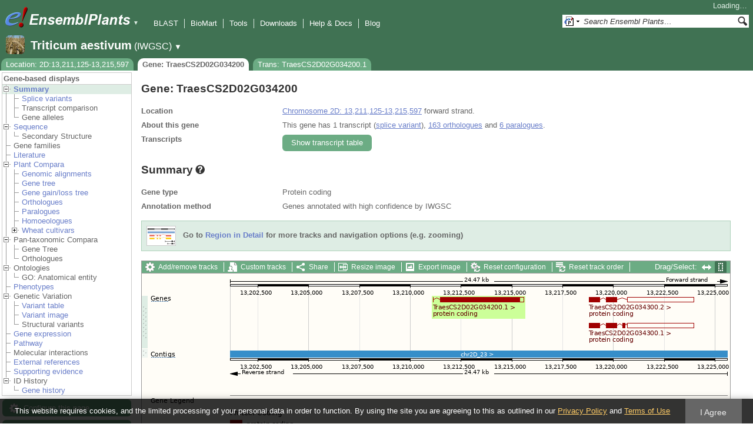

--- FILE ---
content_type: text/html; charset=utf-8
request_url: http://plants.ensembl.org/Triticum_aestivum/Gene/Summary?g=TraesCS2D02G034200;r=2D:13211125-13215597;t=TraesCS2D02G034200.1
body_size: 10375
content:
<!DOCTYPE html>
<html lang="en-gb">

<head>
  <title>Gene: TraesCS2D02G034200 - Summary - Triticum_aestivum - Ensembl Genomes 62</title>

<!--[if lte IE 7]><link rel="stylesheet" type="text/css" media="all" href="/minified/aa999eaf631422ff8eb4e37445688b8e.ie7.css"/><![endif]--><!--[if gt IE 7]><link rel="stylesheet" type="text/css" media="all" href="/minified/aa999eaf631422ff8eb4e37445688b8e.css"/><![endif]--><!--[if !IE]><!--><link rel="stylesheet" type="text/css" media="all" href="/minified/aa999eaf631422ff8eb4e37445688b8e.css"/><!--<![endif]--><!--[if lte IE 7]><link rel="stylesheet" type="text/css" media="all" href="/minified/3b383ff7e990ce2d345e77e49c16494a.image.ie7.css"/><![endif]--><!--[if gt IE 7]><link rel="stylesheet" type="text/css" media="all" href="/minified/3b383ff7e990ce2d345e77e49c16494a.image.css"/><![endif]--><!--[if !IE]><!--><link rel="stylesheet" type="text/css" media="all" href="/minified/3b383ff7e990ce2d345e77e49c16494a.image.css"/><!--<![endif]-->
  <link rel="icon" href="/i/ensembl-favicon.png" type="image/png" />
  <link rel="apple-touch-icon" type="image/png" href="/apple-touch-icon.png" />
  <link rel="search" title="Ensembl (All)" href="//plants.ensembl.org/opensearch/all.xml" type="application/opensearchdescription+xml" />
  <link type="application/opensearchdescription+xml" href="//plants.ensembl.org/opensearch/Triticum_aestivum.xml" title="Ensembl (T.aes)" rel="search" />

  <meta name="description" content="Ensembl Plants is a genome-centric portal for plant species of scientific interest" />
<meta name="viewport" content="target-densitydpi=device-dpi, width=device-width, initial-scale=1.0, maximum-scale=2.0, user-scalable=yes" />
<script>var prefetch = [];</script>
<script defer type="text/javascript" src="/minified/0e0ff964925f1d7db5eba8a8b0f27a7e.js"></script>
<script defer type="text/javascript" src="/minified/ae9086bfd03b78e8b917e538f4f01749.js"></script>

</head>
<body class="mac" id="ensembl-webpage" data-pace="2">

  <div id="min_width_container">
    <div id="min_width_holder">
    
    <!-- Announcement Banner -->    
        
    <!-- /Announcement Banner -->

      <div id="masthead" class="js_panel bar_and_tabs">
        <input type="hidden" class="panel_type" value="Masthead" />
        <div class="logo_holder"><a href="/"><img src="/i/e.png" alt="Ensembl Genomes Home" title="Ensembl Genomes Home" class="print_hide" style="width:43px;height:40px" /></a><a href="/"><img src="/i/ensemblPlants.png" alt="Ensembl Plants Home" title="Ensembl Plants Home" class="print_hide" style="width:173px;height:40px" /></a><img src="/i/e-ensembl_print.gif" alt="Ensembl Plants Home" title="Ensembl Plants Home" class="screen_hide_inline" style="width:173px;height:40px" />
    <span class="print_hide">
      <span id="site_menu_button">&#9660;</span>
      <ul id="site_menu" style="display:none">
        <li><a href="http://www.ensemblgenomes.org">Ensembl Genomes</a></li>
        <li><a href="http://bacteria.ensembl.org">Ensembl Bacteria</a></li>
        <li><a href="http://protists.ensembl.org">Ensembl Protists</a></li>
        <li><a href="http://fungi.ensembl.org">Ensembl Fungi</a></li>
        <li><a href="http://plants.ensembl.org">Ensembl Plants</a></li>
        <li><a href="http://metazoa.ensembl.org">Ensembl Metazoa</a></li>
        <li><a href="http://www.ensembl.org">Ensembl (vertebrates)</a></li>
      </ul>
    </span>
  </div>
        <div class="mh print_hide">
          <div class="account_holder"><div class="_account_holder"><div class="account-loading">Loading&hellip;</div><form action="/Ajax/accounts_dropdown"></form></div></div>
          <div class="tools_holder"><ul class="tools"><li><a class="constant" href="/Triticum_aestivum/Tools/Blast?g=TraesCS2D02G034200;r=2D:13211125-13215597;t=TraesCS2D02G034200.1">BLAST</a></li><li><a class="constant" href="/biomart/martview">BioMart</a></li><li><a class="constant" href="/tools.html">Tools</a></li><li><a class="constant" href="/info/data/ftp/index.html">Downloads</a></li><li><a class="constant" href="/info/">Help &amp; Docs</a></li><li class="last"><a class="constant" target="_blank" href="http://www.ensembl.info">Blog</a></li></ul><div class="more"><a href="#">More <span class="arrow">&#9660;</span></a></div></div>
          <div class="search_holder print_hide">
    <div id="searchPanel" class="js_panel">
      <input type="hidden" class="panel_type" value="SearchBox" />
      <form action="/Triticum_aestivum/Psychic">
        <div class="search print_hide">
          <div class="sites button">
            <img class="search_image no-sprite badge-16" src="/i/search/ensemblunit.gif" alt="" />
            <img src="/i/search/down.gif" style="width:7px" alt="" />
            <input type="hidden" name="site" value="ensemblunit" />
          </div>
          <div>
            <label class="hidden" for="se_q">Search terms</label>
            <input class="query inactive" id="se_q" type="text" name="q" value="Search Ensembl Plants&hellip;" data-role="none" onkeydown="if (event.keyCode == 13) { $(this).closest('form').submit(); return false; }" />
          </div>
          <div class="button"><img src="/i/16/search.png" alt="Search&nbsp;&raquo;" onClick="$(this).closest('form').submit()" /></div>
        </div>
        <div class="site_menu hidden">
          <div class="ensemblthis"><img class="no-sprite" src="/i/search/ensembl.gif" class="badge-16" alt="Search Triticum aestivum"/>Search Triticum aestivum<input type="hidden" value="Search Triticum aestivum&hellip;" /></div>
<div class="ensemblunit"><img class="no-sprite" src="/i/search/ensemblunit.gif" class="badge-16" alt="Search Ensembl Plants"/>Search Ensembl Plants<input type="hidden" value="Search Ensembl Plants&hellip;" /></div>
<div class="ensembl_genomes"><img class="no-sprite" src="/i/search/ensembl_genomes.gif" class="badge-16" alt="Search Ensembl Genomes"/>Search Ensembl Genomes<input type="hidden" value="Search Ensembl Genomes&hellip;" /></div>
<div class="ensembl_all"><img class="no-sprite" src="/i/search/ensembl.gif" class="badge-16" alt="Search all species"/>Search all species<input type="hidden" value="Search all species&hellip;" /></div>
<div class="ebi"><img class="no-sprite" src="/i/search/ebi.gif" class="badge-16" alt="Search EBI"/>Search EBI<input type="hidden" value="Search EBI&hellip;" /></div>

        </div>
      </form>
    </div>
  </div>
        </div>
  
        <div class="spbar_holder"><span class="header"><a href="/Triticum_aestivum/Info/Index?db=core;g=TraesCS2D02G034200;r=2D:13211125-13215597;t=TraesCS2D02G034200.1"><img src="/i/species/Triticum_aestivum.png" class="badge-32"><span class="species">Triticum aestivum</span> <span class="more">(IWGSC)</span></a></span> <span class="dropdown"><a class="toggle species" href="#" rel="species">&#9660;</a></span> <div class="dropdown species"><h4>Favourite species</h4><ul><li><a class="constant" href="/Arabidopsis_thaliana/Info/Index">Arabidopsis thaliana</a></li><li><a class="constant" href="/Oryza_sativa/Info/Index">Oryza sativa Japonica Group</a></li><li><a class="constant" href="/Triticum_aestivum/Info/Index">Triticum aestivum</a></li><li><a class="constant" href="/Hordeum_vulgare/Info/Index">Hordeum vulgare</a></li><li><a class="constant" href="/Zea_mays/Info/Index">Zea mays</a></li><li><a class="constant" href="/Physcomitrium_patens/Info/Index">Physcomitrium patens</a></li></ul><div style="clear: both;padding:1px 0;background:none"></div><h4>All species</h4><ul><li><a class="constant" href="/Actinidia_chinensis/Info/Index">Actinidia chinensis</a></li><li><a class="constant" href="/Aegilops_tauschii/Info/Index">Aegilops tauschii</a></li><li><a class="constant" href="/Aegilops_umbellulata/Info/Index">Aegilops umbellulata</a></li><li><a class="constant" href="/Amborella_trichopoda/Info/Index">Amborella trichopoda</a></li><li><a class="constant" href="/Ananas_comosus/Info/Index">Ananas comosus</a></li><li><a class="constant" href="/Arabidopsis_halleri/Info/Index">Arabidopsis halleri</a></li><li><a class="constant" href="/Arabidopsis_lyrata/Info/Index">Arabidopsis lyrata</a></li><li><a class="constant" href="/Arabidopsis_thaliana/Info/Index">Arabidopsis thaliana</a></li><li><a class="constant" href="/Arabis_alpina/Info/Index">Arabis alpina</a></li><li><a class="constant" href="/Arachis_hypogaea/Info/Index">Arachis hypogaea</a></li><li><a class="constant" href="/Asparagus_officinalis/Info/Index">Asparagus officinalis</a></li><li><a class="constant" href="/Avena_atlantica_cc7277/Info/Index">Avena atlantica CC7277</a></li><li><a class="constant" href="/Avena_eriantha_byu132/Info/Index">Avena eriantha BYU132</a></li><li><a class="constant" href="/Avena_insularis_byu209/Info/Index">Avena insularis BYU209</a></li><li><a class="constant" href="/Avena_longiglumis_cn58138/Info/Index">Avena longiglumis CN58138</a></li><li><a class="constant" href="/Avena_sativa_OT3098/Info/Cultivars">Avena sativa OT3098 cultivars</a></li><li><a class="constant" href="/Beta_vulgaris/Info/Index">Beta vulgaris</a></li><li><a class="constant" href="/Brachypodium_distachyon/Info/Index">Brachypodium distachyon</a></li><li><a class="constant" href="/Brassica_juncea/Info/Index">Brassica juncea</a></li><li><a class="constant" href="/Brassica_napus/Info/Index">Brassica napus</a></li><li><a class="constant" href="/Brassica_oleracea/Info/Index">Brassica oleracea</a></li><li><a class="constant" href="/Brassica_rapa_ro18/Info/Cultivars">Brassica rapa R-o-18 cultivars</a></li><li><a class="constant" href="/Cajanus_cajan/Info/Index">Cajanus cajan (pigeon pea) - GCA_000340665.1</a></li><li><a class="constant" href="/Camelina_sativa/Info/Index">Camelina sativa</a></li><li><a class="constant" href="/Cannabis_sativa_female/Info/Index">Cannabis sativa female</a></li><li><a class="constant" href="/Capsicum_annuum/Info/Index">Capsicum annuum</a></li><li><a class="constant" href="/Chara_braunii/Info/Index">Chara braunii</a></li><li><a class="constant" href="/Chenopodium_quinoa/Info/Index">Chenopodium quinoa</a></li><li><a class="constant" href="/Chlamydomonas_reinhardtii/Info/Index">Chlamydomonas reinhardtii</a></li><li><a class="constant" href="/Chondrus_crispus/Info/Index">Chondrus crispus</a></li><li><a class="constant" href="/Citrullus_lanatus/Info/Index">Citrullus lanatus</a></li><li><a class="constant" href="/Citrus_clementina/Info/Index">Citrus clementina</a></li><li><a class="constant" href="/Coffea_canephora/Info/Index">Coffea canephora</a></li><li><a class="constant" href="/Corchorus_capsularis/Info/Index">Corchorus capsularis</a></li><li><a class="constant" href="/Corylus_avellana/Info/Index">Corylus avellana</a></li><li><a class="constant" href="/Corymbia_citriodora/Info/Index">Corymbia citriodora</a></li><li><a class="constant" href="/Cucumis_melo/Info/Index">Cucumis melo</a></li><li><a class="constant" href="/Cucumis_sativus/Info/Index">Cucumis sativus</a></li><li><a class="constant" href="/Cyanidioschyzon_merolae/Info/Index">Cyanidioschyzon merolae</a></li><li><a class="constant" href="/Cynara_cardunculus/Info/Index">Cynara cardunculus</a></li><li><a class="constant" href="/Daucus_carota/Info/Index">Daucus carota</a></li><li><a class="constant" href="/Digitaria_exilis/Info/Index">Digitaria exilis</a></li><li><a class="constant" href="/Dioscorea_rotundata/Info/Index">Dioscorea rotundata</a></li><li><a class="constant" href="/Echinochloa_crusgalli/Info/Index">Echinochloa crus-galli</a></li><li><a class="constant" href="/Eragrostis_curvula/Info/Index">Eragrostis curvula</a></li><li><a class="constant" href="/Eragrostis_tef/Info/Index">Eragrostis tef</a></li><li><a class="constant" href="/Eucalyptus_grandis/Info/Index">Eucalyptus grandis</a></li><li><a class="constant" href="/Eutrema_salsugineum/Info/Index">Eutrema salsugineum</a></li><li><a class="constant" href="/Ficus_carica/Info/Index">Ficus carica</a></li><li><a class="constant" href="/Fraxinus_excelsior/Info/Index">Fraxinus excelsior</a></li><li><a class="constant" href="/Galdieria_sulphuraria/Info/Index">Galdieria sulphuraria</a></li><li><a class="constant" href="/Glycine_max/Info/Index">Glycine max</a></li><li><a class="constant" href="/Glycine_soja/Info/Index">Glycine soja (Wild soybean)</a></li><li><a class="constant" href="/Gossypium_raimondii/Info/Index">Gossypium raimondii</a></li><li><a class="constant" href="/Helianthus_annuus/Info/Index">Helianthus annuus</a></li><li><a class="constant" href="/Hordeum_vulgare/Info/Cultivars">Hordeum vulgare cultivars</a></li><li><a class="constant" href="/Ipomoea_triloba/Info/Index">Ipomoea triloba</a></li><li><a class="constant" href="/Juglans_regia/Info/Index">Juglans regia</a></li><li><a class="constant" href="/Kalanchoe_fedtschenkoi/Info/Index">Kalanchoe fedtschenkoi</a></li><li><a class="constant" href="/Lablab_purpureus_GCA_030347555.1cm/Info/Index">Lablab purpureus Natoba</a></li><li><a class="constant" href="/Lactuca_sativa/Info/Index">Lactuca sativa</a></li><li><a class="constant" href="/Lathyrus_sativus/Info/Index">Lathyrus sativus</a></li><li><a class="constant" href="/Leersia_perrieri/Info/Index">Leersia perrieri</a></li><li><a class="constant" href="/Lolium_perenne/Info/Index">Lolium perenne</a></li><li><a class="constant" href="/Lupinus_angustifolius/Info/Index">Lupinus angustifolius</a></li><li><a class="constant" href="/Malus_domestica_golden/Info/Index">Malus domestica Golden</a></li><li><a class="constant" href="/Manihot_esculenta/Info/Index">Manihot esculenta</a></li><li><a class="constant" href="/Marchantia_polymorpha/Info/Index">Marchantia polymorpha</a></li><li><a class="constant" href="/Medicago_truncatula/Info/Index">Medicago truncatula</a></li><li><a class="constant" href="/Musa_acuminata/Info/Index">Musa acuminata</a></li><li><a class="constant" href="/Nicotiana_attenuata/Info/Index">Nicotiana attenuata</a></li><li><a class="constant" href="/Nymphaea_colorata/Info/Index">Nymphaea colorata</a></li><li><a class="constant" href="/Olea_europaea_sylvestris/Info/Index">Olea europaea var. sylvestris</a></li><li><a class="constant" href="/Olea_europaea/Info/Varieties">Olea europaea varieties</a></li><li><a class="constant" href="/Oryza_barthii/Info/Index">Oryza barthii</a></li><li><a class="constant" href="/Oryza_brachyantha/Info/Index">Oryza brachyantha</a></li><li><a class="constant" href="/Oryza_glaberrima/Info/Index">Oryza glaberrima</a></li><li><a class="constant" href="/Oryza_glumipatula/Info/Index">Oryza glumipatula</a></li><li><a class="constant" href="/Oryza_longistaminata/Info/Index">Oryza longistaminata</a></li><li><a class="constant" href="/Oryza_meridionalis/Info/Index">Oryza meridionalis</a></li><li><a class="constant" href="/Oryza_nivara/Info/Index">Oryza nivara</a></li><li><a class="constant" href="/Oryza_punctata/Info/Index">Oryza punctata</a></li><li><a class="constant" href="/Oryza_rufipogon/Info/Index">Oryza rufipogon</a></li><li><a class="constant" href="/Oryza_indica/Info/Index">Oryza sativa Indica Group</a></li><li><a class="constant" href="/Oryza_sativa/Info/Index">Oryza sativa Japonica Group</a></li><li><a class="constant" href="/Oryza_sativa/Info/Cultivars">Oryza sativa Japonica Group cultivars</a></li><li><a class="constant" href="/Ostreococcus_lucimarinus/Info/Index">Ostreococcus lucimarinus</a></li><li><a class="constant" href="/Panicum_hallii/Info/Index">Panicum hallii HAL2</a></li><li><a class="constant" href="/Panicum_hallii/Info/Ecotypes">Panicum hallii HAL2 ecotypes</a></li><li><a class="constant" href="/Papaver_somniferum/Info/Index">Papaver somniferum</a></li><li><a class="constant" href="/Phaseolus_vulgaris/Info/Index">Phaseolus vulgaris</a></li><li><a class="constant" href="/Physcomitrium_patens/Info/Index">Physcomitrium patens</a></li><li><a class="constant" href="/Pistacia_vera/Info/Index">Pistacia vera</a></li><li><a class="constant" href="/Pisum_sativum/Info/Index">Pisum sativum</a></li><li><a class="constant" href="/Pisum_sativum_GCA_024323335.2gb/Info/Index">Pisum sativum Garden pea</a></li><li><a class="constant" href="/Pisum_sativum_GCA_964186695.1gb/Info/Index">Pisum sativum JI2822</a></li><li><a class="constant" href="/Populus_trichocarpa/Info/Index">Populus trichocarpa</a></li><li><a class="constant" href="/Prunus_avium/Info/Index">Prunus avium</a></li><li><a class="constant" href="/Prunus_dulcis/Info/Index">Prunus dulcis</a></li><li><a class="constant" href="/Prunus_persica/Info/Index">Prunus persica</a></li><li><a class="constant" href="/Quercus_lobata/Info/Index">Quercus lobata</a></li><li><a class="constant" href="/Quercus_suber/Info/Index">Quercus suber</a></li><li><a class="constant" href="/Rosa_chinensis/Info/Index">Rosa chinensis</a></li><li><a class="constant" href="/Saccharum_spontaneum/Info/Index">Saccharum spontaneum</a></li><li><a class="constant" href="/Secale_cereale/Info/Index">Secale cereale</a></li><li><a class="constant" href="/Selaginella_moellendorffii/Info/Index">Selaginella moellendorffii</a></li><li><a class="constant" href="/Sesamum_indicum/Info/Index">Sesamum indicum</a></li><li><a class="constant" href="/Setaria_italica/Info/Index">Setaria italica</a></li><li><a class="constant" href="/Setaria_viridis/Info/Index">Setaria viridis</a></li><li><a class="constant" href="/Solanum_lycopersicum/Info/Index">Solanum lycopersicum</a></li><li><a class="constant" href="/Solanum_tuberosum/Info/Cultivars">Solanum tuberosum cultivars</a></li><li><a class="constant" href="/Sorghum_bicolor/Info/Index">Sorghum bicolor</a></li><li><a class="constant" href="/Sphenostylis_stenocarpa/Info/Index">Sphenostylis stenocarpa</a></li><li><a class="constant" href="/Theobroma_cacao/Info/Index">Theobroma cacao Matina 1-6</a></li><li><a class="constant" href="/Theobroma_cacao/Info/Cultivars">Theobroma cacao Matina 1-6 cultivars</a></li><li><a class="constant" href="/Trifolium_pratense/Info/Index">Trifolium pratense</a></li><li><a class="constant" href="/Triticum_aestivum/Info/Index">Triticum aestivum</a></li><li><a class="constant" href="/Triticum_aestivum/Info/Cultivars">Triticum aestivum cultivars</a></li><li><a class="constant" href="/Triticum_dicoccoides/Info/Index">Triticum dicoccoides</a></li><li><a class="constant" href="/Triticum_spelta/Info/Index">Triticum spelta</a></li><li><a class="constant" href="/Triticum_timopheevii/Info/Index">Triticum timopheevii</a></li><li><a class="constant" href="/Triticum_turgidum/Info/Index">Triticum turgidum</a></li><li><a class="constant" href="/Triticum_urartu/Info/Index">Triticum urartu</a></li><li><a class="constant" href="/Vicia_faba/Info/Index">Vicia faba</a></li><li><a class="constant" href="/Vigna_angularis/Info/Index">Vigna angularis</a></li><li><a class="constant" href="/Vigna_radiata/Info/Index">Vigna radiata</a></li><li><a class="constant" href="/Vigna_unguiculata/Info/Index">Vigna unguiculata</a></li><li><a class="constant" href="/Vitis_vinifera/Info/Index">Vitis vinifera</a></li><li><a class="constant" href="/Zea_mays/Info/Index">Zea mays</a></li></ul></div></div>
        <div class="tabs_holder print_hide"><ul class="tabs"><li class="location short_tab" style="display:none"><span class="dropdown empty"><a href="/Triticum_aestivum/Location/View?db=core;g=TraesCS2D02G034200;r=2D:13211125-13215597;t=TraesCS2D02G034200.1" title="Location: 2D:13,211,125-13,215,597">Location</a><a class="toggle" href="#" rel="location" style="display:none">&#9660;</a></span></li><li class="gene active short_tab" style="display:none"><a href="/Triticum_aestivum/Gene/Summary?db=core;g=TraesCS2D02G034200;r=2D:13211125-13215597;t=TraesCS2D02G034200.1" title="Gene: TraesCS2D02G034200">Gene</a></li><li class="transcript short_tab" style="display:none"><a href="/Triticum_aestivum/Transcript/Summary?db=core;g=TraesCS2D02G034200;r=2D:13211125-13215597;t=TraesCS2D02G034200.1" title="Trans: TraesCS2D02G034200.1">Trans</a></li><li class="tools hidden short_tab" style="display:none"><span class="dropdown"><a href="/Triticum_aestivum/Tools/Summary" title="Jobs">Jobs</a><a class="toggle" href="#" rel="tools">&#9660;</a></span></li><li class="location long_tab" style="display:block"><span class="dropdown empty"><a href="/Triticum_aestivum/Location/View?db=core;g=TraesCS2D02G034200;r=2D:13211125-13215597;t=TraesCS2D02G034200.1">Location: 2D:13,211,125-13,215,597</a><a class="toggle" href="#" rel="location" style="display:none">&#9660;</a></span></li><li class="gene active long_tab" style="display:block"><a href="/Triticum_aestivum/Gene/Summary?db=core;g=TraesCS2D02G034200;r=2D:13211125-13215597;t=TraesCS2D02G034200.1">Gene: TraesCS2D02G034200</a></li><li class="transcript long_tab" style="display:block"><a href="/Triticum_aestivum/Transcript/Summary?db=core;g=TraesCS2D02G034200;r=2D:13211125-13215597;t=TraesCS2D02G034200.1">Trans: TraesCS2D02G034200.1</a></li><li class="tools hidden long_tab" style="display:block"><span class="dropdown"><a href="/Triticum_aestivum/Tools/Summary">Jobs</a><a class="toggle" href="#" rel="tools">&#9660;</a></span></li></ul>
    <div class="dropdown history location">
      <h4>Recent locations</h4>
      <ul class="recent"><li><a class="constant clear_history bold" href="/Account/ClearHistory?object=Location">Clear history</a></li></ul>
    </div></div>
        
      </div>

      <div id="main_holder">
      
      <div id="page_nav_wrapper">
        <div id="page_nav" class="nav print_hide js_panel floating">
          
    <input type="hidden" class="panel_type" value="LocalContext" />
    <div class="header">Gene-based displays</div>
    <ul class="local_context"><li class="parent top_level active"><img class="Summary toggle" src="/i/open.gif" alt="" /><a href="/Triticum_aestivum/Gene/Summary?g=TraesCS2D02G034200;r=2D:13211125-13215597;t=TraesCS2D02G034200.1" title="Summary" class="Summary">Summary</a><ul><li class=""><img alt="" src="/i/leaf.gif" /><a href="/Triticum_aestivum/Gene/Splice?g=TraesCS2D02G034200;r=2D:13211125-13215597;t=TraesCS2D02G034200.1" class="Splice_variants" title="Splice variants">Splice variants</a></li><li class=""><img alt="" src="/i/leaf.gif" /><span class="disabled">Transcript comparison</span></li><li class="last"><img alt="" src="/i/leaf.gif" /><span class="disabled">Gene alleles</span></li></ul></li><li class="parent top_level"><img alt="" src="/i/open.gif" class="toggle Sequence" /><a href="/Triticum_aestivum/Gene/Sequence?g=TraesCS2D02G034200;r=2D:13211125-13215597;t=TraesCS2D02G034200.1" class="Sequence" title="Sequence">Sequence</a><ul><li class="last"><img src="/i/leaf.gif" alt="" /><span class="disabled">Secondary Structure</span></li></ul></li><li class="top_level"><img src="/i/leaf.gif" alt="" /><span class="disabled">Gene families</span></li><li class="top_level"><img alt="" src="/i/leaf.gif" /><a class="Literature" title="Literature" href="/Triticum_aestivum/Gene/Literature?g=TraesCS2D02G034200;r=2D:13211125-13215597;t=TraesCS2D02G034200.1">Literature</a></li><li class="parent top_level"><img class="toggle Plant_Compara" src="/i/open.gif" alt="" /><a href="/Triticum_aestivum/Gene/Compara?g=TraesCS2D02G034200;r=2D:13211125-13215597;t=TraesCS2D02G034200.1" title="Plant Compara" class="Plant_Compara">Plant Compara</a><ul><li class=""><img src="/i/leaf.gif" alt="" /><a href="/Triticum_aestivum/Gene/Compara_Alignments?g=TraesCS2D02G034200;r=2D:13211125-13215597;t=TraesCS2D02G034200.1" title="Genomic alignments" class="Genomic_alignments">Genomic alignments</a></li><li class=""><img src="/i/leaf.gif" alt="" /><a href="/Triticum_aestivum/Gene/Compara_Tree?g=TraesCS2D02G034200;r=2D:13211125-13215597;t=TraesCS2D02G034200.1" title="Gene tree" class="Gene_tree">Gene tree</a></li><li class=""><img alt="" src="/i/leaf.gif" /><a href="/Triticum_aestivum/Gene/SpeciesTree?g=TraesCS2D02G034200;r=2D:13211125-13215597;t=TraesCS2D02G034200.1" title="Gene gain/loss tree" class="Gene_gain/loss_tree">Gene gain/loss tree</a></li><li class=""><div></div><img src="/i/leaf.gif" alt="" /><a href="/Triticum_aestivum/Gene/Compara_Ortholog?g=TraesCS2D02G034200;r=2D:13211125-13215597;t=TraesCS2D02G034200.1" class="Orthologues" title="Orthologues">Orthologues</a></li><li class=""><div></div><img alt="" src="/i/leaf.gif" /><a class="Paralogues" title="Paralogues" href="/Triticum_aestivum/Gene/Compara_Paralog?g=TraesCS2D02G034200;r=2D:13211125-13215597;t=TraesCS2D02G034200.1">Paralogues</a></li><li class=""><img alt="" src="/i/leaf.gif" /><a class="Homoeologues" title="Homoeologues" href="/Triticum_aestivum/Gene/Compara_Homoeolog?g=TraesCS2D02G034200;r=2D:13211125-13215597;t=TraesCS2D02G034200.1">Homoeologues</a></li><li class="default_closed parent last closed"><img alt="" class="toggle Wheat_cultivars" src="/i/closed.gif" /><a href="/Triticum_aestivum/Gene/Strain_Compara?g=TraesCS2D02G034200;r=2D:13211125-13215597;t=TraesCS2D02G034200.1" title="Wheat cultivars" class="Wheat_cultivars">Wheat cultivars</a><ul><li class=""><img alt="" src="/i/leaf.gif" /><a href="/Triticum_aestivum/Gene/Strain_Compara_Tree?g=TraesCS2D02G034200;r=2D:13211125-13215597;t=TraesCS2D02G034200.1" title="Gene tree" class="Gene_tree">Gene tree</a></li><li class=""><div></div><img src="/i/leaf.gif" alt="" /><a title="Orthologues" class="Orthologues" href="/Triticum_aestivum/Gene/Strain_Compara_Ortholog?g=TraesCS2D02G034200;r=2D:13211125-13215597;t=TraesCS2D02G034200.1">Orthologues</a></li><li class=""><div></div><img src="/i/leaf.gif" alt="" /><a href="/Triticum_aestivum/Gene/Strain_Compara_Paralog?g=TraesCS2D02G034200;r=2D:13211125-13215597;t=TraesCS2D02G034200.1" class="Paralogues" title="Paralogues">Paralogues</a></li><li class="last"><img alt="" src="/i/leaf.gif" /><a class="Homoeologues" title="Homoeologues" href="/Triticum_aestivum/Gene/Strain_Compara_Homoeolog?g=TraesCS2D02G034200;r=2D:13211125-13215597;t=TraesCS2D02G034200.1">Homoeologues</a></li></ul></li></ul></li><li class="top_level parent"><img src="/i/open.gif" class="Pan-taxonomic_Compara toggle" alt="" /><span class="disabled">Pan-taxonomic Compara</span><ul><li class=""><img src="/i/leaf.gif" alt="" /><span class="disabled">Gene Tree</span></li><li class="last"><div></div><div></div><div></div><div></div><img src="/i/leaf.gif" alt="" /><span class="disabled">Orthologues</span></li></ul></li><li class="top_level parent"><img src="/i/open.gif" class="toggle Ontologies" alt="" /><span class="disabled">Ontologies</span><ul><li class="last"><img src="/i/leaf.gif" alt="" /><span class="disabled">GO: Anatomical entity</span></li></ul></li><li class="top_level"><img src="/i/leaf.gif" alt="" /><a href="/Triticum_aestivum/Gene/Phenotype?g=TraesCS2D02G034200;r=2D:13211125-13215597;t=TraesCS2D02G034200.1" title="Phenotypes" class="Phenotypes">Phenotypes</a></li><li class="parent top_level"><img alt="" src="/i/open.gif" class="Genetic_Variation toggle" /><span class="disabled">Genetic Variation</span><ul><li class=""><img alt="" src="/i/leaf.gif" /><a href="/Triticum_aestivum/Gene/Variation_Gene/Table?g=TraesCS2D02G034200;r=2D:13211125-13215597;t=TraesCS2D02G034200.1" title="Variant table" class="Variant_table">Variant table</a></li><li class=""><img src="/i/leaf.gif" alt="" /><a title="Variant image" class="Variant_image" href="/Triticum_aestivum/Gene/Variation_Gene/Image?g=TraesCS2D02G034200;r=2D:13211125-13215597;t=TraesCS2D02G034200.1">Variant image</a></li><li class="last"><img src="/i/leaf.gif" alt="" /><span class="disabled">Structural variants</span></li></ul></li><li class="top_level"><img src="/i/leaf.gif" alt="" /><a class="Gene_expression" title="Gene expression" href="/Triticum_aestivum/Gene/ExpressionAtlas?g=TraesCS2D02G034200;r=2D:13211125-13215597;t=TraesCS2D02G034200.1">Gene expression</a></li><li class="top_level"><img src="/i/leaf.gif" alt="" /><a class="Pathway" title="Pathway" href="/Triticum_aestivum/Gene/Pathway?g=TraesCS2D02G034200;r=2D:13211125-13215597;t=TraesCS2D02G034200.1">Pathway</a></li><li class="top_level"><img alt="" src="/i/leaf.gif" /><span class="disabled">Molecular interactions</span></li><li class="top_level"><img src="/i/leaf.gif" alt="" /><a href="/Triticum_aestivum/Gene/Matches?g=TraesCS2D02G034200;r=2D:13211125-13215597;t=TraesCS2D02G034200.1" title="External references" class="External_references">External references</a></li><li class="top_level"><img src="/i/leaf.gif" alt="" /><a href="/Triticum_aestivum/Gene/Evidence?g=TraesCS2D02G034200;r=2D:13211125-13215597;t=TraesCS2D02G034200.1" title="Supporting evidence" class="Supporting_evidence">Supporting evidence</a></li><li class="parent top_level last"><img alt="" src="/i/open.gif" class="toggle ID_History" /><span class="disabled">ID History</span><ul><li class="last"><img alt="" src="/i/leaf.gif" /><a href="/Triticum_aestivum/Gene/Idhistory?g=TraesCS2D02G034200;r=2D:13211125-13215597;t=TraesCS2D02G034200.1" class="Gene_history" title="Gene history">Gene history</a></li></ul></li></ul>
          <div class="tool_buttons"><p><a href="/Triticum_aestivum/Config/Gene/TranscriptsImage?db=core;g=TraesCS2D02G034200;r=2D:13211125-13215597;strain=0;t=TraesCS2D02G034200.1" class="modal_link config" rel="modal_config_transcriptsimage">Configure this page</a></p><p><a href="/Triticum_aestivum/UserData/ManageData?time=1768826338" class="modal_link data" rel="modal_user_data">Custom tracks</a></p><p><a href="/Triticum_aestivum/Export/Configure/Gene?db=core;g=TraesCS2D02G034200;r=2D:13211125-13215597;t=TraesCS2D02G034200.1" class="modal_link export">Export data</a></p><p><a href="/Triticum_aestivum/Share/Gene/Summary?create=1;time=1768826338" class="share">Share this page</a></p><p><a href="/Multi/Account/Login?then=/Multi/Account/Bookmark/Add%3Fdescription%3DGene: TraesCS2D02G034200 - Summary - Triticum_aestivum - Ensembl Genomes 62%3Burl%3D//plants.ensembl.org/Triticum_aestivum/Gene/Summary%253Fg%253DTraesCS2D02G034200%253Br%253D2D:13211125-13215597%253Bt%253DTraesCS2D02G034200.1" class="modal_link bookmark">Bookmark this page</a></p></div>
          
      <div>
        <ul>
          <li style="list-style:none"><a href="/info/about/collaborations/gramene.html">Ensembl Plants is produced in collaboration with Gramene</a></li>
        </ul>
      </div>
    
          <p class="invisible">.</p>
        </div>
      </div>
    

      <div id="main">
          
          
          
    <div class="panel js_panel">
      <input type="hidden" class="panel_type" value="Content" />
      
        <div class="nav-heading">
          <h1 class="summary-heading">Gene: TraesCS2D02G034200</h1>
          <p class="invisible">.</p>
        </div>
        <div class="content"><div class="summary_panel"><div class="twocol"><div class="row"><div class="lhs">Location</div><div class="rhs"><p><a href="/Triticum_aestivum/Location/View?db=core;g=TraesCS2D02G034200;r=2D:13211125-13215597;t=TraesCS2D02G034200.1" class="constant dynamic-link">Chromosome 2D: 13,211,125-13,215,597</a> forward strand.</p></div></div><div class="row"><div class="lhs">About this gene</div><div class="rhs"><p>This gene has 1 transcript (<a href='/Triticum_aestivum/Gene/Splice?db=core;g=TraesCS2D02G034200;r=2D:13211125-13215597;t=TraesCS2D02G034200.1' class='dynamic-link'>splice variant</a>), <a class="dynamic-link" href="/Triticum_aestivum/Gene/Compara_Ortholog?db=core;g=TraesCS2D02G034200;r=2D:13211125-13215597;t=TraesCS2D02G034200.1">163 orthologues</a> and <a class="dynamic-link" href="/Triticum_aestivum/Gene/Compara_Paralog?db=core;g=TraesCS2D02G034200;r=2D:13211125-13215597;t=TraesCS2D02G034200.1">6 paralogues</a>.</p></div></div><div class="row"><div class="lhs">Transcripts</div><div class="rhs"><p><a rel="transcripts_table" class="button toggle no_img _slide_toggle set_cookie closed" href="#" title="Click to toggle the transcript table">
    <span class="closed">Show transcript table</span><span class="open">Hide transcript table</span>
    </a></p></div></div></div><div class="transcripts_table">
    <table id="transcripts_table"  class="toggle_table exportable hide data_table ss fixed_width" style="width: auto" cellpadding="0" cellspacing="0">
      <thead><tr class="ss_header"><th class="sort_string" title="Name">Name</th><th class="sort_html" title="Transcript ID">Transcript ID</th><th class="sort_numeric" title="Length in base pairs">bp</th><th class="sort_html_numeric" title="Protein length in amino acids">Protein</th><th class="sort_html" title="Translation ID">Translation ID</th><th class="sort_html" title="Biotype" style="text-align:left">Biotype</th><th class="_ht sort_html" title="The UniProt identifier that matches to the Ensembl transcript. This may be a UniProt protein isoform and will have a number suffix, or may just refer to a UniProt entry.">UniProt</th><th class="_ht sort_html" title="&lt;a href=&quot;/info/genome/genebuild/transcript_quality_tags.html&quot; target=&quot;_blank&quot;&gt;Tags&lt;/a&gt;">Flags</th></tr></thead>
      <tbody><tr class="active"><td>-</td><td><a href="/Triticum_aestivum/Transcript/Summary?db=core;g=TraesCS2D02G034200;r=2D:13211125-13215597;t=TraesCS2D02G034200.1">TraesCS2D02G034200.1</a></td><td>4135</td><td><a href="/Triticum_aestivum/Transcript/ProteinSummary?db=core;g=TraesCS2D02G034200;r=2D:13211125-13215597;t=TraesCS2D02G034200.1" title="View protein">1311aa</a></td><td><a href="/Triticum_aestivum/Transcript/ProteinSummary?db=core;g=TraesCS2D02G034200;r=2D:13211125-13215597;t=TraesCS2D02G034200.1" title="View protein">TraesCS2D02G034200.1</a></td><td style="text-align:left"><div class="coltab"><span class="coltab-tab" style="background-color:#a00000;">&nbsp;</span><div class="coltab-text"><span class="ht _ht"><span class="_ht_tip hidden">Gene/transcipt that contains an open reading frame (ORF).</span>Protein coding</span></div></div></td><td><a href="http://www.uniprot.org/uniprot/A0A3B6D512" rel="external" class="constant">A0A3B6D512</a> <a href="http://www.uniprot.org/uniprot/A0A9R1EMA5" rel="external" class="constant">A0A9R1EMA5</a> </td><td><span class='ts_flag'><span class="ht _ht"><span class="_ht_tip hidden">A single transcript chosen for a gene which is the most conserved, most highly expressed, has the longest coding sequence and is represented in other key resources, such as NCBI and UniProt. This is defined in detail on http://www.ensembl.org/info/genome/genebuild/canonical.html</span>Ensembl Canonical</span><span class='hidden export'>, </span></span></td></tr></tbody>
    </table>
    <div class="data_table_config"><input type="hidden" name="code" value="Summary::transcripts_table" /><input type="hidden" name="hiddenColumns" value="[&quot;4&quot;]" /><input type="hidden" name="asStripClasses" value="[&quot;&quot;,&quot;&quot;]" /><input type="hidden" name="bPaginate" value="false" /><input type="hidden" name="oSearch" value="{&quot;bSmart&quot;:&quot;false&quot;,&quot;sSearch&quot;:&quot;&quot;,&quot;bRegex&quot;:&quot;false&quot;}" /><input type="hidden" name="expopts" value="[]" /></div>
  
      <form class="data_table_export" action="/Ajax/table_export" method="post">
        <input type="hidden" name="filename" value="transcripts-Summary-Triticum_aestivum_Gene_Summary_TraesCS2D02G034200" />
        <input type="hidden" class="data" name="data" value="" />
        <input type="hidden" name="expopts" value="[]" />
      </form>
    </div></div></div><p class="invisible">.</p>
      
    </div>
  
    <div class="panel js_panel">
      <input type="hidden" class="panel_type" value="Content" />
      
        <div class="nav-heading">
          <h1 class="caption"> <a href="/Help/View?id=143" class="popup constant help-header _ht" title="Click for help (opens in new window)"><span>Summary<span class="sprite help_icon"></span></span></a></h1>
          <p class="invisible">.</p>
        </div>
        <div class="content"><div class="session_messages js_panel"><input type="hidden" class="panel_type" value="Message"></div><div class="ajax initial_panel"><input type="hidden" class="ajax_load" name="0x26b5e838" value="/Triticum_aestivum/Component/Gene/Summary/gene_summary?g=TraesCS2D02G034200;r=2D:13211125-13215597;t=TraesCS2D02G034200.1"></div>
       <div class="navbar print_hide" style="width:800px">
         <a href="/Triticum_aestivum/Location/View?db=core;g=TraesCS2D02G034200;r=2D:13211036-13215686;t=TraesCS2D02G034200.1"><img src="/i/48/region_thumb.png" title="Go to Region in Detail for more options" style="border:1px solid #ccc;margin:0 8px;vertical-align:middle" /></a> Go to <a href="/Triticum_aestivum/Location/View?db=core;g=TraesCS2D02G034200;r=2D:13211036-13215686;t=TraesCS2D02G034200.1" class="no-visit">Region in Detail</a> for more tracks and navigation options (e.g. zooming)
         
       </div>
   <div class="ajax initial_panel image_panel"><input type="hidden" class="ajax_load" name="0x26b5e838" value="/Triticum_aestivum/Component/Gene/Summary/transcripts?g=TraesCS2D02G034200;r=2D:13211125-13215597;t=TraesCS2D02G034200.1"></div><div class="session_messages js_panel"><input type="hidden" class="panel_type" value="Message"></div></div><p class="invisible">.</p>
      
    </div>
  
      </div>
  
        <div id="footer">
          <div class="column-wrapper">
  <div class="column-two left">
		  <p>
      Ensembl Plants release 62 - September 2025
		  &copy; <span class="print_hide"><a href="http://www.ebi.ac.uk/" style="white-space:nowrap">EMBL-EBI</a></span>
      <span class="screen_hide_inline">EMBL-EBI</span>
      </p>
  </div>
            <p class="invisible">.</p>
          </div>
          <div class="column-wrapper"><hr /><div id="fat-footer">
              <div class="column-four left">
                <h3>About Us</h3>
                <p><a href="/info/about/">About us</a></p>
                <p><a href="/info/about/contact/">Contact us</a></p>
                <p><a href="/info/about/publications.html">Citing Ensembl Genomes</a></p>
                <p><a href="https://www.ebi.ac.uk/data-protection/ensembl/privacy-notice">Privacy policy</a></p>
                <p><a href="/info/about/legal/">Disclaimer</a></p>
              </div>
  
              <div class="column-four left">
                <h3>Get help</h3>
                <p><a href="/info/website/">Using this website</a></p>
                <p><a href="/info/">Documentation</a></p>
                <p><a href="/info/website/upload/">Adding custom tracks</a></p>
                <p><a href="/info/data/">Downloading data</a></p>
              </div>
  
              <div class="column-four left">
                <h3>Our sister sites</h3>
                <p><a href="http://www.ensembl.org">Ensembl</a></p><p><a href="http://bacteria.ensembl.org">Ensembl Bacteria</a></p><p><a href="http://fungi.ensembl.org">Ensembl Fungi</a></p><p><a href="http://protists.ensembl.org">Ensembl Protists</a></p><p><a href="http://metazoa.ensembl.org">Ensembl Metazoa</a></p>
              </div>
  
              <div class="column-four left">
                <h3>Follow us</h3>
                <p><a class="media-icon" href="http://www.ensembl.info/">
                  <img alt="[RSS logo]" title="Ensembl blog" src="/i/rss_icon_16.png"></a>
                  <a href="http://www.ensembl.info/">Blog</a></p>
                <p><a class="media-icon" href="https://twitter.com/ensemblgenomes">
                  <img alt="[twitter logo]" title="Follow us on Twitter!" src="/i/twitter.png"></a>
                    <a href="https://twitter.com/ensemblgenomes">Twitter</a></p>
              </div>
  </div>
            <p class="invisible">.</p>
          </div>
        </div>
  
      </div>
    </div>
  </div>
  <form id="core_params" action="#" style="display:none">
    <fieldset><input type="hidden" name="db" value="core" /><input type="hidden" name="r" value="2D:13211125-13215597" /><input type="hidden" name="t" value="TraesCS2D02G034200.1" /><input type="hidden" name="g" value="TraesCS2D02G034200" /></fieldset>
  </form>
  <input type="hidden" id="species_path" name="species_path" value="/Triticum_aestivum" />
  <input type="hidden" id="gdpr_version" name="gdpr_version" value="2.0.0" />
  <input type="hidden" id="gdpr_policy_url" name="gdpr_policy_url" value="https://www.ensembl.org/info/about/legal/privacy.html" />
  <input type="hidden" id="gdpr_terms_url" name="gdpr_terms_url" value="https://www.ebi.ac.uk/about/terms-of-use" />
  <input type="hidden" id="gdpr_cookie_name" name="gdpr_cookie_name" value="ENSEMBL_PRIVACY_POLICY" />
  <input type="hidden" id="species_common_name" name="species_common_name" value="Triticum aestivum" />
  <input type="hidden" id="ensembl_image_root" name="ensembl_image_root" value="/i/" />
  <input type="hidden" id="max_region_length" name="max_region_length" value="500050" />
  <input type="hidden" id="ensembl_species_image" name="ensembl_species_image" value="/i/species/Triticum_aestivum.png" />
    
  <div id="modal_bg"></div>
  <div id="modal_panel" class="js_panel">
    <input type="hidden" class="panel_type" value="ModalContainer" />
    <div class="modal_title">
      <ul class="tabs">
        <li><a class="modal_config_transcriptsimage" href="/Triticum_aestivum/Config/Gene/TranscriptsImage?db=core;g=TraesCS2D02G034200;r=2D:13211125-13215597;t=TraesCS2D02G034200.1">Configure Page</a></li><li><a class="modal_user_data" href="/Triticum_aestivum/UserData/ManageData?time=1768826338">Personal Data</a></li>
      </ul>
      <div class="modal_caption"></div>
      <div class="modal_close"></div>
    </div>
    <div id="modal_config_transcriptsimage" class="modal_content js_panel " style="display:none"></div><div id="modal_user_data" class="modal_content js_panel fixed_width" style="display:none"></div>
    <div id="modal_default" class="modal_content js_panel fixed_width" style="display:none"></div>
    <div class="modal_overlay"><img class="overlay_close" title="Cancel" alt="close" src="/i/close.png" /><div class="overlay_content"></div></div>
    <div class="modal_overlay_bg"></div>
  </div>
  
    
    
  <input type="hidden" id="hidden_species_list" name="hidden_species_list" value=Aegilops_tauschii|Hordeum_vulgare_wbdc349|Hordeum_vulgare_wbdc207|Hordeum_vulgare_ft628|Hordeum_vulgare_hid101|Ficus_carica|Quercus_suber|Lupinus_angustifolius|Nicotiana_attenuata|Triticum_aestivum_kariega|Oryza_glumipatula|Triticum_aestivum_alchemy|Helianthus_annuus|Hordeum_vulgare_hor14061|Eragrostis_tef|Eragrostis_curvula|Pisum_sativum_GCA_024323335.2gb|Triticum_aestivum_landmark|Triticum_aestivum_paragon|Oryza_sativa|Triticum_aestivum_jagger|Triticum_aestivum_claire|Vigna_radiata|Hordeum_vulgare_hor7385|Setaria_italica|Leersia_perrieri|Hordeum_vulgare_hor13663|Theobroma_cacao_criollo|Oryza_indica|Chara_braunii|Avena_atlantica_cc7277|Rosa_chinensis|Oryza_sativa_larhamugad|Musa_acuminata|Hordeum_vulgare_hid055|Hordeum_vulgare_hor3474|Hordeum_vulgare_bonus|Hordeum_vulgare_hor8148|Triticum_dicoccoides|Cucumis_sativus|Lactuca_sativa|Vigna_angularis|Triticum_aestivum|Hordeum_vulgare_ft286|Oryza_sativa_ketannangka|Hordeum_vulgare_hor7552|Triticum_aestivum_julius|Hordeum_vulgare_hor2779|Oryza_longistaminata|Camelina_sativa|Setaria_viridis|Daucus_carota|Oryza_sativa_chaomeo|Triticum_aestivum_mace|Hordeum_vulgare_hor3081|Oryza_punctata|Hordeum_vulgare_oun333|Hordeum_vulgare|Triticum_aestivum_mattis|Corchorus_capsularis|Oryza_sativa_khaoyaiguang|Arabis_alpina|Phaseolus_vulgaris|Zea_mays|Hordeum_vulgare_hor1168|Hordeum_vulgare_goldenmelon|Hordeum_vulgare_ft11|Selaginella_moellendorffii|Physcomitrium_patens|Oryza_sativa_mh63|Trifolium_pratense|Amborella_trichopoda|Saccharum_spontaneum|Prunus_dulcis|Hordeum_vulgare_zdm01467|Oryza_sativa_arc|Corymbia_citriodora|Chenopodium_quinoa|Oryza_sativa_n22|Hordeum_vulgare_wbdc103|Prunus_avium|Actinidia_chinensis|Oryza_nivara|Vigna_unguiculata|Brachypodium_distachyon|Hordeum_vulgare_hor19184|Cynara_cardunculus|Hordeum_vulgare_foma|Corylus_avellana|Hordeum_vulgare_ft67|Coffea_canephora|Avena_insularis_byu209|Hordeum_vulgare_wbdc199|Arabidopsis_halleri|Populus_trichocarpa|Cannabis_sativa_female|Quercus_lobata|Oryza_sativa_ir64|Pistacia_vera|Hordeum_vulgare_hor13942|Hordeum_vulgare_hor12541|Hordeum_vulgare_hor21322|Aegilops_umbellulata|Avena_eriantha_byu132|Chlamydomonas_reinhardtii|Hordeum_vulgare_ft262|Hordeum_vulgare_hor21599|Arachis_hypogaea|Oryza_sativa_zs97|Vicia_faba|Oryza_barthii|Secale_cereale|Oryza_sativa_gobolsailbalam|Glycine_max|Triticum_aestivum_robigus|Hordeum_vulgare_hor21256|Hordeum_vulgare_hor14121|Lolium_perenne|Arabidopsis_thaliana|Hordeum_vulgare_hor2830|Malus_domestica_golden|Triticum_aestivum_refseqv2|Brassica_rapa_z1|Hordeum_vulgare_chikurinibaraki1|Triticum_aestivum_stanley|Citrus_clementina|Hordeum_vulgare_hor7172|Hordeum_vulgare_hid249|Hordeum_vulgare_ft880|Hordeum_vulgare_hor6220|Hordeum_vulgare_hor8117|Dioscorea_rotundata|Sesamum_indicum|Hordeum_vulgare_hor9043|Chondrus_crispus|Lablab_purpureus_GCA_030347555.1cm|Hordeum_vulgare_hor9972|Triticum_timopheevii|Cyanidioschyzon_merolae|Hordeum_vulgare_hor10350|Hordeum_vulgare_hor3365|Solanum_tuberosum_RH8903916|Triticum_spelta|Gossypium_raimondii|Ananas_comosus|Medicago_truncatula|Echinochloa_crusgalli|Hordeum_vulgare_hor13821|Triticum_aestivum_lancer|Brassica_rapa|Hordeum_vulgare_igri|Hordeum_vulgare_TRITEX|Olea_europaea|Brassica_oleracea|Panicum_hallii_fil2|Digitaria_exilis|Galdieria_sulphuraria|Oryza_meridionalis|Oryza_brachyantha|Citrullus_lanatus|Sorghum_bicolor|Asparagus_officinalis|Ipomoea_triloba|Triticum_aestivum_arinalrfor|Hordeum_vulgare_barke|Sphenostylis_stenocarpa|Oryza_sativa_natelboro|Vitis_vinifera|Oryza_sativa_liuxu|Hordeum_vulgare_hor1702|Eutrema_salsugineum|Oryza_sativa_pr106|Hordeum_vulgare_10tj18|Ostreococcus_lucimarinus|Hordeum_vulgare_hor21595|Hordeum_vulgare_wbdc237|Lathyrus_sativus|Solanum_lycopersicum|Hordeum_vulgare_wbdc184|Avena_longiglumis_cn58138|Hordeum_vulgare_hor10096|Hordeum_vulgare_akashinriki|Brassica_juncea|Hordeum_vulgare_maximus|Triticum_aestivum_weebil|Papaver_somniferum|Manihot_esculenta|Pisum_sativum_GCA_964186695.1gb|Arabidopsis_lyrata|Pisum_sativum|Olea_europaea_sylvestris|Hordeum_vulgare_ft333|Hordeum_vulgare_aizu6|Cucumis_melo|Hordeum_vulgare_goldenpromise|Oryza_sativa_lima|Marchantia_polymorpha|Kalanchoe_fedtschenkoi|Solanum_tuberosum|Hordeum_vulgare_bowman|Panicum_hallii|Hordeum_vulgare_wbdc348|Beta_vulgaris|Hordeum_vulgare_hor10892|Triticum_urartu|Hordeum_vulgare_hor495|Avena_sativa_Sang|Hordeum_vulgare_hid380|Eucalyptus_grandis|Hordeum_vulgare_hor18321|Prunus_persica|Capsicum_annuum|Nymphaea_colorata|Hordeum_vulgare_hor12184|Oryza_rufipogon|Oryza_sativa_azucena|Hordeum_vulgare_wbdc133|Hordeum_vulgare_hor4224|Juglans_regia|Triticum_aestivum_renan|Triticum_aestivum_cadenza|Hordeum_vulgare_wbdc078|Glycine_soja|Fraxinus_excelsior|Hordeum_vulgare_hor14273|Hordeum_vulgare_zdm02064|Hordeum_vulgare_ft144|Cajanus_cajan|Brassica_napus|Hordeum_vulgare_hor13594|Triticum_turgidum|Hordeum_vulgare_rgtplanet|Theobroma_cacao|Oryza_glaberrima|Hordeum_vulgare_hockett|Hordeum_vulgare_hor2180|Hordeum_vulgare_hid357|Avena_sativa_OT3098|Triticum_aestivum_norin61|Brassica_rapa_ro18>
</body>
</html>


--- FILE ---
content_type: text/html; charset=utf-8
request_url: http://plants.ensembl.org/Triticum_aestivum/Component/Gene/Summary/gene_summary?g=TraesCS2D02G034200;r=2D:13211125-13215597;t=TraesCS2D02G034200.1;db=core;time=1768826340042.042
body_size: 598
content:
<div class="js_panel" id="GeneSummary"><input type="hidden" class="panel_type" value="Content" /><div class="twocol"><div class="row"><div class="lhs">Gene type</div><div class="rhs"><p>Protein coding</p></div></div><div class="row"><div class="lhs">Annotation method</div><div class="rhs"><p>Genes annotated with high confidence by IWGSC</p></div></div></div>
<script type="application/ld+json">
{"name":"TraesCS2D02G034200","@context":"http://bioschemas.org","identifier":"TraesCS2D02G034200","isPartOf":{"@id":"https://plants.ensembl.org/Triticum_aestivum/Info/Index#gene-set","name":"Ensembl Plants Triticum aestivum Gene Set","@type":"Dataset"},"isPartOfBioChemEntity":{"name":"Chromosome 2D","@type":"BioChemEntity"},"@type":"Gene","taxonomicRange":{"name":"Triticum aestivum","@type":"Taxon","codeCategory":{"sameAs":"http://purl.uniprot.org/taxonomy/4565","inCodeSet":{"@type":"CategoryCodeSet","name":"NCBI taxon"},"codeValue":"4565","url":"http://purl.bioontology.org/ontology/NCBITAXON/4565","@type":"CategoryCode"},"alternateName":"Triticum aestivum"},"http://purl.org/dc/terms/conformsTo":{"@type":"CreativeWork","@id":"https://bioschemas.org/profiles/Gene/1.0-RELEASE/"}}
</script></div>

--- FILE ---
content_type: text/html; charset=utf-8
request_url: http://plants.ensembl.org/Triticum_aestivum/Component/Gene/Summary/transcripts?g=TraesCS2D02G034200;r=2D:13211125-13215597;t=TraesCS2D02G034200.1;db=core;time=1768826340079.079
body_size: 2686
content:
<div class="js_panel" id="TranscriptsImage">
      <div class="image_container" style="width:1000px">
        
      <div class="image_toolbar top print_hide"><a href="/Triticum_aestivum/Config/Gene/TranscriptsImage?db=core;g=TraesCS2D02G034200;r=2D:13211125-13215597;t=TraesCS2D02G034200.1" class="config modal_link force" title="Configure this image" rel="modal_config_transcriptsimage">Add/remove tracks</a><a href="/Triticum_aestivum/UserData/ManageData?db=core;g=TraesCS2D02G034200;r=2D:13211125-13215597;t=TraesCS2D02G034200.1" class="data modal_link" title="Custom tracks" rel="modal_user_data">Custom tracks</a><a href="/Triticum_aestivum/Share/Gene/Summary/transcripts?create=1;share_type=image;time=1768826340" class="share popup" title="Share this image" rel="">Share</a><a href="/Triticum_aestivum/Gene/Summary?db=core;g=TraesCS2D02G034200;r=2D:13211125-13215597;t=TraesCS2D02G034200.1" class="resize popup" title="Resize this image" rel="">Resize image</a><a href="/Triticum_aestivum/ImageExport/ImageFormats?component=TranscriptsImage;data_action=Summary;data_type=Gene;db=core;g=TraesCS2D02G034200;r=2D:13211125-13215597;strain=0;t=TraesCS2D02G034200.1" class="export modal_link iexport" title="Export this image" rel="">Export image</a><a href="/Triticum_aestivum/Ajax/config_reset" class="config-reset _reset" title="Reset configuration" rel="">Reset configuration</a><a href="/Triticum_aestivum/Ajax/order_reset" class="order-reset _reset" title="Reset track order" rel="">Reset track order</a></div>
       <div class="toggle image_resize_menu">
          <div class="header">Resize image to:</div>
          <div><a href="/Triticum_aestivum/Gene/Summary?db=core;g=TraesCS2D02G034200;r=2D:13211125-13215597;t=TraesCS2D02G034200.1" class="image_resize"><div>Best Fit</div></a></div><div ><a href="/Triticum_aestivum/Gene/Summary?db=core;g=TraesCS2D02G034200;r=2D:13211125-13215597;t=TraesCS2D02G034200.1" class="image_resize"><div >700 px</div></a></div><div ><a href="/Triticum_aestivum/Gene/Summary?db=core;g=TraesCS2D02G034200;r=2D:13211125-13215597;t=TraesCS2D02G034200.1" class="image_resize"><div >800 px</div></a></div><div ><a href="/Triticum_aestivum/Gene/Summary?db=core;g=TraesCS2D02G034200;r=2D:13211125-13215597;t=TraesCS2D02G034200.1" class="image_resize"><div >900 px</div></a></div><div ><a href="/Triticum_aestivum/Gene/Summary?db=core;g=TraesCS2D02G034200;r=2D:13211125-13215597;t=TraesCS2D02G034200.1" class="image_resize"><div class="current">1000 px</div></a></div><div ><a href="/Triticum_aestivum/Gene/Summary?db=core;g=TraesCS2D02G034200;r=2D:13211125-13215597;t=TraesCS2D02G034200.1" class="image_resize"><div >1100 px</div></a></div><div ><a href="/Triticum_aestivum/Gene/Summary?db=core;g=TraesCS2D02G034200;r=2D:13211125-13215597;t=TraesCS2D02G034200.1" class="image_resize"><div >1200 px</div></a></div><div ><a href="/Triticum_aestivum/Gene/Summary?db=core;g=TraesCS2D02G034200;r=2D:13211125-13215597;t=TraesCS2D02G034200.1" class="image_resize"><div >1300 px</div></a></div>    
       </div>    
    
      <div class="drag_select" style="margin:0px;">
        <img src="/img-tmp/temporary/2026_01_19/NFXCLZALfMfGKDCCZQAABFQe.png" alt="" style="width: 1000px; height: 274px;  display: block" class="imagemap" />
        
    <div class="json_ json_imagemap" style="display: none">
      [[&quot;rect&quot;,[495,40,650,49],{&quot;klass&quot;:[&quot;group&quot;],&quot;title&quot;:&quot;Transcript: TraesCS2D02G034200.1; Gene: TraesCS2D02G034200; Location: 2D:13211125-13215597&quot;,&quot;href&quot;:&quot;/Triticum_aestivum/ZMenu/Transcript/Summary?calling_sp=Triticum_aestivum;config=gene_summary;db=core;g=TraesCS2D02G034200;r=2D:13211125-13215597;real_r=2D:13211125-13215597;t=TraesCS2D02G034200.1;track=transcript_core_ensembl&quot;}],[&quot;rect&quot;,[495,48,728,62],{&quot;href&quot;:&quot;/Triticum_aestivum/ZMenu/Transcript/Summary?calling_sp=Triticum_aestivum;config=gene_summary;db=core;g=TraesCS2D02G034200;r=2D:13211125-13215597;real_r=2D:13211125-13215597;t=TraesCS2D02G034200.1;track=transcript_core_ensembl&quot;,&quot;title&quot;:&quot;Transcript: TraesCS2D02G034200.1; Gene: TraesCS2D02G034200; Location: 2D:13211125-13215597&quot;}],[&quot;rect&quot;,[760,40,939,49],{&quot;href&quot;:&quot;/Triticum_aestivum/ZMenu/Transcript/Summary?calling_sp=Triticum_aestivum;config=gene_summary;db=core;g=TraesCS2D02G034300;r=2D:13211125-13215597;real_r=2D:13211125-13215597;t=TraesCS2D02G034300.2;track=transcript_core_ensembl&quot;,&quot;klass&quot;:[&quot;group&quot;],&quot;title&quot;:&quot;Transcript: TraesCS2D02G034300.2; Gene: TraesCS2D02G034300; Location: 2D:13218795-13223967&quot;}],[&quot;rect&quot;,[760,48,993,62],{&quot;href&quot;:&quot;/Triticum_aestivum/ZMenu/Transcript/Summary?calling_sp=Triticum_aestivum;config=gene_summary;db=core;g=TraesCS2D02G034300;r=2D:13211125-13215597;real_r=2D:13211125-13215597;t=TraesCS2D02G034300.2;track=transcript_core_ensembl&quot;,&quot;title&quot;:&quot;Transcript: TraesCS2D02G034300.2; Gene: TraesCS2D02G034300; Location: 2D:13218795-13223967&quot;}],[&quot;rect&quot;,[760,40,939,93],{&quot;title&quot;:&quot;Transcript: TraesCS2D02G034300.1; Gene: TraesCS2D02G034300; Location: 2D:13218795-13223967&quot;,&quot;klass&quot;:[&quot;group&quot;],&quot;href&quot;:&quot;/Triticum_aestivum/ZMenu/Transcript/Summary?calling_sp=Triticum_aestivum;config=gene_summary;db=core;g=TraesCS2D02G034300;r=2D:13211125-13215597;real_r=2D:13211125-13215597;t=TraesCS2D02G034300.1;track=transcript_core_ensembl&quot;}],[&quot;rect&quot;,[760,92,993,106],{&quot;title&quot;:&quot;Transcript: TraesCS2D02G034300.1; Gene: TraesCS2D02G034300; Location: 2D:13218795-13223967&quot;,&quot;href&quot;:&quot;/Triticum_aestivum/ZMenu/Transcript/Summary?calling_sp=Triticum_aestivum;config=gene_summary;db=core;g=TraesCS2D02G034300;r=2D:13211125-13215597;real_r=2D:13211125-13215597;t=TraesCS2D02G034300.1;track=transcript_core_ensembl&quot;}],[&quot;rect&quot;,[15,38,46,47],{&quot;klass&quot;:[&quot;label&quot;,&quot;2M5HvtTG&quot;],&quot;alt&quot;:&quot;Triticum aestivum (Triticum aestivum)&quot;}],[&quot;rect&quot;,[150,131,996,143],{&quot;title&quot;:&quot;chr2D_23&quot;,&quot;href&quot;:&quot;/Triticum_aestivum/ZMenu/Location/Contig?config=gene_summary;db=core;g=TraesCS2D02G034200;r=2D:13201125-13225597;region=chr2D_23;t=TraesCS2D02G034200.1;track=contig&quot;}],[&quot;rect&quot;,[15,128,58,142],{&quot;alt&quot;:&quot;Triticum aestivum (Triticum aestivum)&quot;,&quot;klass&quot;:[&quot;label&quot;,&quot;pE4pNuj2&quot;]}],[&quot;rect&quot;,[15,207,82,221],{&quot;alt&quot;:&quot;Triticum aestivum (Triticum aestivum)&quot;,&quot;klass&quot;:[&quot;label&quot;,&quot;Sg5PaFGx&quot;]}],[&quot;rect&quot;,[150,5,996,176],{&quot;alt&quot;:&quot;Click and drag to select a region&quot;,&quot;href&quot;:&quot;#drag|1|1|Triticum_aestivum|2D|13201125|13225597|1&quot;,&quot;klass&quot;:[&quot;drag&quot;]}]]
    </div>
  <input type="hidden" class="panel_type" value="ImageMap" />
        <div class="boundaries_wrapper" style="top:38px"><ul class="Triticum_aestivum boundaries"><li class="transcript_core_ensembl f  " style="height:90px;background:url(/img-tmp/temporary/2026_01_19/NFXCLZALfMfGKDCCZQAABFQe.png) 0 -38px">
        <div class="handle" style="height:89px" title="Forward strand"><p></p></div>
      </li><li class="contig   " style="height:16px;background:url(/img-tmp/temporary/2026_01_19/NFXCLZALfMfGKDCCZQAABFQe.png) 0 -128px">
        <div class="handle" style="height:15px"><p></p></div>
      </li></ul></div>
        
      <div class="hover_label floating_popup 2M5HvtTG transcript_core_ensembl f ">
        <p class="header _hl_pin"><span class="hl-pin"></span><span class="_track_menu_header">Genes</span><span class="_hl_extend hl-extend"></span></p>
        <div class="hl-buttons"><div class="_hl_icon hl-icon hl-icon-info active"></div><div class="_hl_icon hl-icon hl-icon-setting"></div><div class="_hl_icon hl-icon hl-icon-link"></div><div class="_hl_icon hl-icon"><a href="/Triticum_aestivum/Config/Gene/TranscriptsImage?db=core;g=TraesCS2D02G034200;r=2D:13211125-13215597;submit=1;t=TraesCS2D02G034200.1;updated=0;transcript_core_ensembl=favourite_" class="config favourite " rel="transcriptsimage"></a></div><div class="_hl_icon hl-icon"><a href="/Triticum_aestivum/Config/Gene/TranscriptsImage?db=core;g=TraesCS2D02G034200;r=2D:13211125-13215597;submit=1;t=TraesCS2D02G034200.1;transcript_core_ensembl=off" class="config closetrack" rel="transcriptsimage"></a></div><div class="_hl_icon hl-icon"><a class="config hl-icon-highlight " href="/Triticum_aestivum/Config/Gene/TranscriptsImage?db=core;g=TraesCS2D02G034200;r=2D:13211125-13215597;submit=1;t=TraesCS2D02G034200.1;updated=0;transcript_core_ensembl=highlight_" rel="transcriptsimage" data-highlight-track="transcript_core_ensembl.f"></a></div></div>
        <div class="hl-content"><div class="_hl_tab hl-tab active"><p>This track comprises multiple analyses</p><p>RNA genes produced by filtering alignments of <a href='http://rfam.xfam.org'>Rfam</a> (release 12.2) covariance models.</p><p>RNA genes produced by filtering predictions from <a href='http://lowelab.ucsc.edu/tRNAscan-SE/'>tRNAscan-SE</a> v1.23.</p><p>Genes annotated with high confidence by IWGSC</p></div><div class="_hl_tab hl-tab config"><p>Change track style:</p><ul><li class="off"><a href="/Triticum_aestivum/Config/Gene/TranscriptsImage?db=core;g=TraesCS2D02G034200;r=2D:13211125-13215597;submit=1;t=TraesCS2D02G034200.1;transcript_core_ensembl=off" class="config" rel="transcriptsimage"><img src="/i/render/off.gif" alt="Off" title="Off" /> Off</a></li><li class="gene_nolabel"><a href="/Triticum_aestivum/Config/Gene/TranscriptsImage?db=core;g=TraesCS2D02G034200;r=2D:13211125-13215597;submit=1;t=TraesCS2D02G034200.1;transcript_core_ensembl=gene_nolabel" class="config" rel="transcriptsimage"><img src="/i/render/gene_nolabel.gif" alt="No exon structure without labels" title="No exon structure without labels" /> No exon structure without labels</a></li><li class="gene_label"><a href="/Triticum_aestivum/Config/Gene/TranscriptsImage?db=core;g=TraesCS2D02G034200;r=2D:13211125-13215597;submit=1;t=TraesCS2D02G034200.1;transcript_core_ensembl=gene_label" class="config" rel="transcriptsimage"><img src="/i/render/gene_label.gif" alt="No exon structure with labels" title="No exon structure with labels" /> No exon structure with labels</a></li><li class="transcript_nolabel"><a href="/Triticum_aestivum/Config/Gene/TranscriptsImage?db=core;g=TraesCS2D02G034200;r=2D:13211125-13215597;submit=1;t=TraesCS2D02G034200.1;transcript_core_ensembl=transcript_nolabel" class="config" rel="transcriptsimage"><img src="/i/render/transcript_nolabel.gif" alt="Expanded without labels" title="Expanded without labels" /> Expanded without labels</a></li><li class="current transcript_label"><a href="/Triticum_aestivum/Config/Gene/TranscriptsImage?db=core;g=TraesCS2D02G034200;r=2D:13211125-13215597;submit=1;t=TraesCS2D02G034200.1;transcript_core_ensembl=transcript_label" class="config" rel="transcriptsimage"><img src="/i/render/transcript_label.gif" alt="Expanded with labels" title="Expanded with labels" /><img src="/i/tick.png" class="tick" alt="Selected" title="Selected" /> Expanded with labels</a></li><li class="collapsed_nolabel"><a href="/Triticum_aestivum/Config/Gene/TranscriptsImage?db=core;g=TraesCS2D02G034200;r=2D:13211125-13215597;submit=1;t=TraesCS2D02G034200.1;transcript_core_ensembl=collapsed_nolabel" class="config" rel="transcriptsimage"><img src="/i/render/collapsed_nolabel.gif" alt="Collapsed without labels" title="Collapsed without labels" /> Collapsed without labels</a></li><li class="collapsed_label"><a href="/Triticum_aestivum/Config/Gene/TranscriptsImage?db=core;g=TraesCS2D02G034200;r=2D:13211125-13215597;submit=1;t=TraesCS2D02G034200.1;transcript_core_ensembl=collapsed_label" class="config" rel="transcriptsimage"><img src="/i/render/collapsed_label.gif" alt="Collapsed with labels" title="Collapsed with labels" /> Collapsed with labels</a></li><li class="transcript_label_coding"><a href="/Triticum_aestivum/Config/Gene/TranscriptsImage?db=core;g=TraesCS2D02G034200;r=2D:13211125-13215597;submit=1;t=TraesCS2D02G034200.1;transcript_core_ensembl=transcript_label_coding" class="config" rel="transcriptsimage"><img src="/i/render/transcript_label_coding.gif" alt="Coding transcripts only (in coding genes)" title="Coding transcripts only (in coding genes)" /> Coding transcripts only (in coding genes)</a></li></ul></div><div class="_hl_tab hl-tab"><p>URL to turn this track on</p><p><input class="_copy_url" type="text" value="//plants.ensembl.org/Triticum_aestivum/Gene/Summary?db=core;g=TraesCS2D02G034200;r=2D:13211125-13215597;t=TraesCS2D02G034200.1;gene_summary=transcript_core_ensembl=transcript_label" /></p><p>Copy the above url to force this track to be turned on</p></div><div class="_hl_tab hl-tab"><p>Click on the star to add/remove this track from your favourites</p></div><div class="_hl_tab hl-tab"><p>Click on the cross to turn the track off</p></div><div class="_hl_tab hl-tab"><p>Click to highlight/unhighlight this track</p></div></div>
        <div class="spinner"></div>
        <span class="close"></span>
      </div>
      <div class="hover_label floating_popup oKqqe5Wd transcript_core_ensembl r ">
        <p class="header _hl_pin"><span class="hl-pin"></span><span class="_track_menu_header">Genes</span><span class="_hl_extend hl-extend"></span></p>
        <div class="hl-buttons"><div class="_hl_icon hl-icon hl-icon-info active"></div><div class="_hl_icon hl-icon hl-icon-setting"></div><div class="_hl_icon hl-icon hl-icon-link"></div><div class="_hl_icon hl-icon"><a href="/Triticum_aestivum/Config/Gene/TranscriptsImage?db=core;g=TraesCS2D02G034200;r=2D:13211125-13215597;submit=1;t=TraesCS2D02G034200.1;updated=0;transcript_core_ensembl=favourite_" class="config favourite " rel="transcriptsimage"></a></div><div class="_hl_icon hl-icon"><a href="/Triticum_aestivum/Config/Gene/TranscriptsImage?db=core;g=TraesCS2D02G034200;r=2D:13211125-13215597;submit=1;t=TraesCS2D02G034200.1;transcript_core_ensembl=off" class="config closetrack" rel="transcriptsimage"></a></div><div class="_hl_icon hl-icon"><a class="config hl-icon-highlight " href="/Triticum_aestivum/Config/Gene/TranscriptsImage?db=core;g=TraesCS2D02G034200;r=2D:13211125-13215597;submit=1;t=TraesCS2D02G034200.1;updated=0;transcript_core_ensembl=highlight_" rel="transcriptsimage" data-highlight-track="transcript_core_ensembl.r"></a></div></div>
        <div class="hl-content"><div class="_hl_tab hl-tab active"><p>This track comprises multiple analyses</p><p>RNA genes produced by filtering alignments of <a href='http://rfam.xfam.org'>Rfam</a> (release 12.2) covariance models.</p><p>RNA genes produced by filtering predictions from <a href='http://lowelab.ucsc.edu/tRNAscan-SE/'>tRNAscan-SE</a> v1.23.</p><p>Genes annotated with high confidence by IWGSC</p></div><div class="_hl_tab hl-tab config"><p>Change track style:</p><ul><li class="off"><a href="/Triticum_aestivum/Config/Gene/TranscriptsImage?db=core;g=TraesCS2D02G034200;r=2D:13211125-13215597;submit=1;t=TraesCS2D02G034200.1;transcript_core_ensembl=off" class="config" rel="transcriptsimage"><img src="/i/render/off.gif" alt="Off" title="Off" /> Off</a></li><li class="gene_nolabel"><a href="/Triticum_aestivum/Config/Gene/TranscriptsImage?db=core;g=TraesCS2D02G034200;r=2D:13211125-13215597;submit=1;t=TraesCS2D02G034200.1;transcript_core_ensembl=gene_nolabel" class="config" rel="transcriptsimage"><img src="/i/render/gene_nolabel.gif" alt="No exon structure without labels" title="No exon structure without labels" /> No exon structure without labels</a></li><li class="gene_label"><a href="/Triticum_aestivum/Config/Gene/TranscriptsImage?db=core;g=TraesCS2D02G034200;r=2D:13211125-13215597;submit=1;t=TraesCS2D02G034200.1;transcript_core_ensembl=gene_label" class="config" rel="transcriptsimage"><img src="/i/render/gene_label.gif" alt="No exon structure with labels" title="No exon structure with labels" /> No exon structure with labels</a></li><li class="transcript_nolabel"><a href="/Triticum_aestivum/Config/Gene/TranscriptsImage?db=core;g=TraesCS2D02G034200;r=2D:13211125-13215597;submit=1;t=TraesCS2D02G034200.1;transcript_core_ensembl=transcript_nolabel" class="config" rel="transcriptsimage"><img src="/i/render/transcript_nolabel.gif" alt="Expanded without labels" title="Expanded without labels" /> Expanded without labels</a></li><li class="current transcript_label"><a href="/Triticum_aestivum/Config/Gene/TranscriptsImage?db=core;g=TraesCS2D02G034200;r=2D:13211125-13215597;submit=1;t=TraesCS2D02G034200.1;transcript_core_ensembl=transcript_label" class="config" rel="transcriptsimage"><img src="/i/render/transcript_label.gif" alt="Expanded with labels" title="Expanded with labels" /><img src="/i/tick.png" class="tick" alt="Selected" title="Selected" /> Expanded with labels</a></li><li class="collapsed_nolabel"><a href="/Triticum_aestivum/Config/Gene/TranscriptsImage?db=core;g=TraesCS2D02G034200;r=2D:13211125-13215597;submit=1;t=TraesCS2D02G034200.1;transcript_core_ensembl=collapsed_nolabel" class="config" rel="transcriptsimage"><img src="/i/render/collapsed_nolabel.gif" alt="Collapsed without labels" title="Collapsed without labels" /> Collapsed without labels</a></li><li class="collapsed_label"><a href="/Triticum_aestivum/Config/Gene/TranscriptsImage?db=core;g=TraesCS2D02G034200;r=2D:13211125-13215597;submit=1;t=TraesCS2D02G034200.1;transcript_core_ensembl=collapsed_label" class="config" rel="transcriptsimage"><img src="/i/render/collapsed_label.gif" alt="Collapsed with labels" title="Collapsed with labels" /> Collapsed with labels</a></li><li class="transcript_label_coding"><a href="/Triticum_aestivum/Config/Gene/TranscriptsImage?db=core;g=TraesCS2D02G034200;r=2D:13211125-13215597;submit=1;t=TraesCS2D02G034200.1;transcript_core_ensembl=transcript_label_coding" class="config" rel="transcriptsimage"><img src="/i/render/transcript_label_coding.gif" alt="Coding transcripts only (in coding genes)" title="Coding transcripts only (in coding genes)" /> Coding transcripts only (in coding genes)</a></li></ul></div><div class="_hl_tab hl-tab"><p>URL to turn this track on</p><p><input class="_copy_url" type="text" value="//plants.ensembl.org/Triticum_aestivum/Gene/Summary?db=core;g=TraesCS2D02G034200;r=2D:13211125-13215597;t=TraesCS2D02G034200.1;gene_summary=transcript_core_ensembl=transcript_label" /></p><p>Copy the above url to force this track to be turned on</p></div><div class="_hl_tab hl-tab"><p>Click on the star to add/remove this track from your favourites</p></div><div class="_hl_tab hl-tab"><p>Click on the cross to turn the track off</p></div><div class="_hl_tab hl-tab"><p>Click to highlight/unhighlight this track</p></div></div>
        <div class="spinner"></div>
        <span class="close"></span>
      </div>
      <div class="hover_label floating_popup pE4pNuj2 contig  ">
        <p class="header _hl_pin"><span class="hl-pin"></span><span class="_track_menu_header">Contigs</span><span class="_hl_extend hl-extend"></span></p>
        <div class="hl-buttons"><div class="_hl_icon hl-icon hl-icon-link"></div><div class="_hl_icon hl-icon"><a href="/Triticum_aestivum/Config/Gene/TranscriptsImage?db=core;g=TraesCS2D02G034200;r=2D:13211125-13215597;submit=1;t=TraesCS2D02G034200.1;updated=0;contig=favourite_" class="config favourite " rel="transcriptsimage"></a></div><div class="_hl_icon hl-icon"><a href="/Triticum_aestivum/Config/Gene/TranscriptsImage?db=core;g=TraesCS2D02G034200;r=2D:13211125-13215597;submit=1;t=TraesCS2D02G034200.1;contig=off" class="config closetrack" rel="transcriptsimage"></a></div><div class="_hl_icon hl-icon"><a class="config hl-icon-highlight " href="/Triticum_aestivum/Config/Gene/TranscriptsImage?db=core;g=TraesCS2D02G034200;r=2D:13211125-13215597;submit=1;t=TraesCS2D02G034200.1;updated=0;contig=highlight_" rel="transcriptsimage" data-highlight-track="contig"></a></div></div>
        <div class="hl-content"><div class="_hl_tab hl-tab"><p>URL to turn this track on</p><p><input class="_copy_url" type="text" value="//plants.ensembl.org/Triticum_aestivum/Gene/Summary?db=core;g=TraesCS2D02G034200;r=2D:13211125-13215597;t=TraesCS2D02G034200.1;gene_summary=contig=normal" /></p><p>Copy the above url to force this track to be turned on</p></div><div class="_hl_tab hl-tab"><p>Click on the star to add/remove this track from your favourites</p></div><div class="_hl_tab hl-tab"><p>Click on the cross to turn the track off</p></div><div class="_hl_tab hl-tab"><p>Click to highlight/unhighlight this track</p></div></div>
        <div class="spinner"></div>
        <span class="close"></span>
      </div>
      </div>
      
        
      </div>
        
    <input type="hidden" class="view_config" value="Gene::TranscriptsImage" /><input type="hidden" class="image_config" value="gene_summary" /><span class="hidden drop_upload"></span><div style="width:1000px" class="info"><h3>Configuring the display</h3><div class="message-pad"><p>Tip: use the "<strong>Configure this page</strong>" link on the left to show additional data in this region.</p></div></div></div>